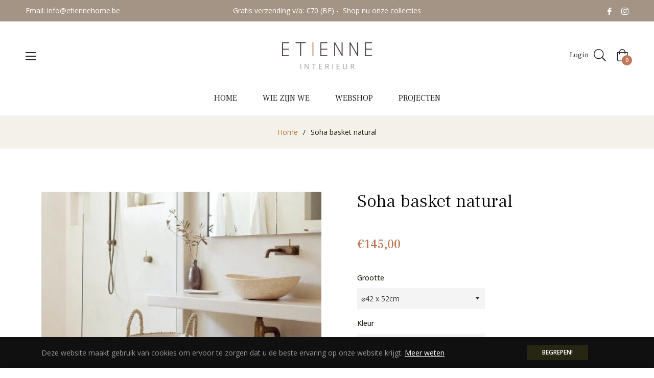

--- FILE ---
content_type: text/javascript; charset=utf-8
request_url: https://etiennehome.be/products/soha-laundry-basket-natural.js
body_size: 367
content:
{"id":7145693511863,"title":"Soha basket natural","handle":"soha-laundry-basket-natural","description":"\u003cp\u003e\u003cmeta charset=\"UTF-8\"\u003ehand woven jute \u003c\/p\u003e\n\u003cp\u003e \u003c\/p\u003e","published_at":"2025-11-13T10:31:25+01:00","created_at":"2022-06-01T11:05:48+02:00","vendor":"Etienne Interieur","type":"Opbergen","tags":["Basket","dharma door","laundry","mand","soha"],"price":14500,"price_min":14500,"price_max":14500,"available":false,"price_varies":false,"compare_at_price":null,"compare_at_price_min":0,"compare_at_price_max":0,"compare_at_price_varies":false,"variants":[{"id":41235146506423,"title":"⌀42 x 52cm \/ Natural","option1":"⌀42 x 52cm","option2":"Natural","option3":null,"sku":"","requires_shipping":true,"taxable":true,"featured_image":null,"available":false,"name":"Soha basket natural - ⌀42 x 52cm \/ Natural","public_title":"⌀42 x 52cm \/ Natural","options":["⌀42 x 52cm","Natural"],"price":14500,"weight":0,"compare_at_price":null,"inventory_management":"shopify","barcode":"","requires_selling_plan":false,"selling_plan_allocations":[]}],"images":["\/\/cdn.shopify.com\/s\/files\/1\/0546\/1599\/8647\/files\/g_a7da2f40-9992-4b51-ae9b-18ce70d70f0a.jpg?v=1688227350","\/\/cdn.shopify.com\/s\/files\/1\/0546\/1599\/8647\/files\/n.jpg?v=1688227358","\/\/cdn.shopify.com\/s\/files\/1\/0546\/1599\/8647\/files\/j_5036ccdb-3ade-4adf-97aa-c32886890a6d.jpg?v=1688227367"],"featured_image":"\/\/cdn.shopify.com\/s\/files\/1\/0546\/1599\/8647\/files\/g_a7da2f40-9992-4b51-ae9b-18ce70d70f0a.jpg?v=1688227350","options":[{"name":"Grootte","position":1,"values":["⌀42 x 52cm"]},{"name":"Kleur","position":2,"values":["Natural"]}],"url":"\/products\/soha-laundry-basket-natural","media":[{"alt":null,"id":42691776414019,"position":1,"preview_image":{"aspect_ratio":1.0,"height":454,"width":454,"src":"https:\/\/cdn.shopify.com\/s\/files\/1\/0546\/1599\/8647\/files\/g_a7da2f40-9992-4b51-ae9b-18ce70d70f0a.jpg?v=1688227350"},"aspect_ratio":1.0,"height":454,"media_type":"image","src":"https:\/\/cdn.shopify.com\/s\/files\/1\/0546\/1599\/8647\/files\/g_a7da2f40-9992-4b51-ae9b-18ce70d70f0a.jpg?v=1688227350","width":454},{"alt":null,"id":42691780247875,"position":2,"preview_image":{"aspect_ratio":1.0,"height":1800,"width":1800,"src":"https:\/\/cdn.shopify.com\/s\/files\/1\/0546\/1599\/8647\/files\/n.jpg?v=1688227358"},"aspect_ratio":1.0,"height":1800,"media_type":"image","src":"https:\/\/cdn.shopify.com\/s\/files\/1\/0546\/1599\/8647\/files\/n.jpg?v=1688227358","width":1800},{"alt":null,"id":42691783295299,"position":3,"preview_image":{"aspect_ratio":1.0,"height":1800,"width":1800,"src":"https:\/\/cdn.shopify.com\/s\/files\/1\/0546\/1599\/8647\/files\/j_5036ccdb-3ade-4adf-97aa-c32886890a6d.jpg?v=1688227367"},"aspect_ratio":1.0,"height":1800,"media_type":"image","src":"https:\/\/cdn.shopify.com\/s\/files\/1\/0546\/1599\/8647\/files\/j_5036ccdb-3ade-4adf-97aa-c32886890a6d.jpg?v=1688227367","width":1800}],"requires_selling_plan":false,"selling_plan_groups":[]}

--- FILE ---
content_type: text/javascript
request_url: https://etiennehome.be/cdn/shop/t/6/assets/globo.preorder.data.js?v=91714377908367370781639419976
body_size: 2241
content:
GloboPreorderParams.preorderSettings={products:{"6813425139895":{id:149480,shop_id:12514,is_profile:0,name:"FORT",products:'{"type":"product","condition":6813425139895}',message:null,start_condition:'{"type":"now","condition":null}',end_condition:null,countdown:'{"startCountdown":false,"endCountdown":false}',required_condition:null,after_finish:null,discount_payment:'{"fullPayment":{"enable":true,"discountValue":"0","discountType":"percentage"},"partialPayment":{"enable":false,"value":"10","valueType":"percentage","discountValue":"0","discountType":"percentage"}}',status:1,created_at:"2021-10-02T11:58:16.000000Z",updated_at:"2021-10-02T11:58:16.000000Z"},"6813432021175":{id:149485,shop_id:12514,is_profile:0,name:"LOOP set",products:'{"type":"product","condition":6813432021175}',message:null,start_condition:'{"type":"now","condition":null}',end_condition:null,countdown:'{"startCountdown":false,"endCountdown":false}',required_condition:null,after_finish:null,discount_payment:'{"fullPayment":{"enable":true,"discountValue":"0","discountType":"percentage"},"partialPayment":{"enable":false,"value":"10","valueType":"percentage","discountValue":"0","discountType":"percentage"}}',status:1,created_at:"2021-10-02T12:37:00.000000Z",updated_at:"2021-10-02T12:37:00.000000Z"},"6670031257783":{id:149486,shop_id:12514,is_profile:0,name:"KATLA hurricane large",products:'{"type":"product","condition":6670031257783}',message:null,start_condition:'{"type":"now","condition":null}',end_condition:null,countdown:'{"startCountdown":false,"endCountdown":false}',required_condition:null,after_finish:null,discount_payment:'{"fullPayment":{"enable":true,"discountValue":"0","discountType":"percentage"},"partialPayment":{"enable":false,"value":"10","valueType":"percentage","discountValue":"0","discountType":"percentage"}}',status:1,created_at:"2021-10-02T12:37:59.000000Z",updated_at:"2021-10-02T12:37:59.000000Z"},"6670030864567":{id:149487,shop_id:12514,is_profile:0,name:"KATLA hurricane Medium",products:'{"type":"product","condition":6670030864567}',message:null,start_condition:'{"type":"now","condition":null}',end_condition:null,countdown:'{"startCountdown":false,"endCountdown":false}',required_condition:null,after_finish:null,discount_payment:'{"fullPayment":{"enable":true,"discountValue":"0","discountType":"percentage"},"partialPayment":{"enable":false,"value":"10","valueType":"percentage","discountValue":"0","discountType":"percentage"}}',status:1,created_at:"2021-10-02T12:38:18.000000Z",updated_at:"2021-10-02T12:38:18.000000Z"},"6670025556151":{id:149488,shop_id:12514,is_profile:0,name:"KATLA hurricane staander Small",products:'{"type":"product","condition":6670025556151}',message:null,start_condition:'{"type":"now","condition":null}',end_condition:null,countdown:'{"startCountdown":false,"endCountdown":false}',required_condition:null,after_finish:null,discount_payment:'{"fullPayment":{"enable":true,"discountValue":"0","discountType":"percentage"},"partialPayment":{"enable":false,"value":"10","valueType":"percentage","discountValue":"0","discountType":"percentage"}}',status:1,created_at:"2021-10-02T12:38:39.000000Z",updated_at:"2021-10-02T12:38:39.000000Z"},"6813521707191":{id:149489,shop_id:12514,is_profile:0,name:"SERPENTINE",products:'{"type":"product","condition":6813521707191}',message:null,start_condition:'{"type":"now","condition":null}',end_condition:null,countdown:'{"startCountdown":false,"endCountdown":false}',required_condition:null,after_finish:null,discount_payment:'{"fullPayment":{"enable":true,"discountValue":"0","discountType":"percentage"},"partialPayment":{"enable":false,"value":"10","valueType":"percentage","discountValue":"0","discountType":"percentage"}}',status:1,created_at:"2021-10-02T12:38:58.000000Z",updated_at:"2021-10-02T12:38:58.000000Z"},"6813529800887":{id:149490,shop_id:12514,is_profile:0,name:"SERPENTINE small",products:'{"type":"product","condition":6813529800887}',message:null,start_condition:'{"type":"now","condition":null}',end_condition:null,countdown:'{"startCountdown":false,"endCountdown":false}',required_condition:null,after_finish:null,discount_payment:'{"fullPayment":{"enable":true,"discountValue":"0","discountType":"percentage"},"partialPayment":{"enable":false,"value":"10","valueType":"percentage","discountValue":"0","discountType":"percentage"}}',status:1,created_at:"2021-10-02T12:39:17.000000Z",updated_at:"2021-10-02T12:39:17.000000Z"},"6813419405495":{id:149492,shop_id:12514,is_profile:0,name:"BALANCED",products:'{"type":"product","condition":6813419405495}',message:null,start_condition:'{"type":"now","condition":null}',end_condition:null,countdown:'{"startCountdown":false,"endCountdown":false}',required_condition:null,after_finish:null,discount_payment:'{"fullPayment":{"enable":true,"discountValue":"0","discountType":"percentage"},"partialPayment":{"enable":false,"value":"10","valueType":"percentage","discountValue":"0","discountType":"percentage"}}',status:1,created_at:"2021-10-02T12:39:44.000000Z",updated_at:"2021-10-02T12:39:44.000000Z"},"6803083526327":{id:149493,shop_id:12514,is_profile:0,name:"Zwarte bank EROSI",products:'{"type":"product","condition":6803083526327}',message:null,start_condition:'{"type":"now","condition":null}',end_condition:null,countdown:'{"startCountdown":false,"endCountdown":false}',required_condition:null,after_finish:null,discount_payment:'{"fullPayment":{"enable":true,"discountValue":"0","discountType":"percentage"},"partialPayment":{"enable":false,"value":"10","valueType":"percentage","discountValue":"0","discountType":"percentage"}}',status:1,created_at:"2021-10-02T12:40:03.000000Z",updated_at:"2021-10-02T12:40:03.000000Z"},"6830399586487":{id:184015,shop_id:12514,is_profile:0,name:"Poef Small Terra",products:'{"type":"product","condition":6830399586487}',message:null,start_condition:'{"type":"now","condition":null}',end_condition:null,countdown:'{"startCountdown":false,"endCountdown":false}',required_condition:'{"type":"auto","trackQuantity":true,"continueSelling":true}',after_finish:null,discount_payment:'{"fullPayment":{"enable":true,"discountValue":"0","discountType":"percentage"},"partialPayment":{"enable":false,"value":"10","valueType":"percentage","discountValue":"0","discountType":"percentage"}}',status:1,created_at:"2021-12-05T09:54:42.000000Z",updated_at:"2021-12-05T09:54:42.000000Z"},"6830387036343":{id:184016,shop_id:12514,is_profile:0,name:"Poef Medium turquoise",products:'{"type":"product","condition":6830387036343}',message:null,start_condition:'{"type":"now","condition":null}',end_condition:null,countdown:'{"startCountdown":false,"endCountdown":false}',required_condition:'{"type":"auto","trackQuantity":true,"continueSelling":true}',after_finish:null,discount_payment:'{"fullPayment":{"enable":true,"discountValue":"0","discountType":"percentage"},"partialPayment":{"enable":false,"value":"10","valueType":"percentage","discountValue":"0","discountType":"percentage"}}',status:1,created_at:"2021-12-05T09:55:39.000000Z",updated_at:"2021-12-05T09:55:39.000000Z"},"6830385430711":{id:184017,shop_id:12514,is_profile:0,name:"Poef Medium Terra",products:'{"type":"product","condition":6830385430711}',message:null,start_condition:'{"type":"now","condition":null}',end_condition:null,countdown:'{"startCountdown":false,"endCountdown":false}',required_condition:'{"type":"auto","trackQuantity":true,"continueSelling":true}',after_finish:null,discount_payment:'{"fullPayment":{"enable":true,"discountValue":"0","discountType":"percentage"},"partialPayment":{"enable":false,"value":"10","valueType":"percentage","discountValue":"0","discountType":"percentage"}}',status:1,created_at:"2021-12-05T09:56:00.000000Z",updated_at:"2021-12-05T09:56:00.000000Z"}},manual:[{productIds:[6670031257783,6670030864567,6670025556151,6813425139895,6618576126135,6618574749879,6777772179639,6618574979255,6813515415735,6670109147319,6670108295351,6670117077175,6670037582007,6670064418999,6670077198519,6670090993847,6666385293495,6666389618871,6666370941111,6666384113847,6666377429175,6802994266295,6802995052727],profile:{id:155745,shop_id:12514,is_profile:1,name:"Producten op bestelling versie 1",products:'{"type":"menual","condition":[6670031257783,6670030864567,6670025556151,6813425139895,6618576126135,6618574749879,6777772179639,6618574979255,6813515415735,6670109147319,6670108295351,6670117077175,6670037582007,6670064418999,6670077198519,6670090993847,6666385293495,6666389618871,6666370941111,6666384113847,6666377429175,6802994266295,6802995052727]}',message:null,start_condition:'{"type":"now","condition":null}',end_condition:null,countdown:'{"startCountdown":false,"endCountdown":false}',required_condition:null,after_finish:null,discount_payment:'{"fullPayment":{"enable":true,"discountValue":"0","discountType":"percentage"},"partialPayment":{"enable":false,"value":"0","valueType":"percentage","discountValue":"0","discountType":"percentage"}}',status:1,created_at:"2021-10-14T13:24:18.000000Z",updated_at:"2021-10-14T13:24:18.000000Z"}},{productIds:[7082799956151,7082799890615,7082799988919,7082800054455,7082800087223],profile:{id:188327,shop_id:12514,is_profile:1,name:"Tapijt 12/12",products:'{"type":"menual","condition":[7082799956151,7082799890615,7082799988919,7082800054455,7082800087223]}',message:null,start_condition:'{"type":"now","condition":null}',end_condition:null,countdown:'{"startCountdown":false,"endCountdown":false}',required_condition:null,after_finish:null,discount_payment:'{"fullPayment":{"enable":true,"discountValue":"0","discountType":"percentage"},"partialPayment":{"enable":false,"value":"0","valueType":"percentage","discountValue":"0","discountType":"percentage"}}',status:1,created_at:"2021-12-13T18:26:14.000000Z",updated_at:"2021-12-13T18:26:14.000000Z"}}]},GloboPreorderParams.settings={messageAboveFontSize:"12",messageBellowFontSize:"12",checkedPreorderBadge:!0,preorderShape:"rectangle",badgeFontFamily:"Alata",badgeFontVariant:"regular",checked:!0,badgeFontSize:"14",badgePosition:"top-right",badgePositionX:"6",badgePositionY:"6",badgeWidth:"75",badgeHeight:"75",colorButton:{preorderTextColor:"#FFFFFF",preorderHoverTextColor:"#FFFFFF",preorderBackgroundColor:"#c07856",preorderHoverBackgroundColor:"#c07856",preorderBorderColor:"#c07856",preorderHoverBorderColor:"#c07856"},colorMessageAbove:{messageAboveTextColor:"C07856",messageAboveBackgoundColor:null},colorMessageBellow:{messageBellowTextColor:"#555555",messageBellowBackgoundColor:"#F5F3F3"},colorNAMessage:{naMessageTextColor:"#606060",naMessageBackgoundColor:"#FFFFFF",naMessageBorderColor:"#3A3A3A"},colorBadge:{badgeTextColor:"#FFFFFF",badgeBackgoundColor:"#c07856"},cartWarning:{enabled:!0},colorBisButton:{bisTextColor:"#FFFFFF",bisHoverTextColor:"#FFFFFF",bisBackgroundColor:"#529dbd",bisHoverBackgroundColor:"#387e90",bisBorderColor:"#529dbd",bisHoverBorderColor:"#387e90"},colorScButton:{scTextColor:"#FFFFFF",scHoverTextColor:"#FFFFFF",scBackgroundColor:"#64c264",scHoverBackgroundColor:"#25a825",scBorderColor:"#64c264",scHoverBorderColor:"#25a825"},customBisForm:{bisFontSize:"16",display:"hidden",scFontSize:"16"},bisActivityUpdates:{autoSendAdmin:!1,quantityThreshold:"1"},bisDeliveryPolicy:{autoSendCustomer:!1,notificationRate:"1",notificationOrder:"asc",deliveryInterval:"1",minimumQuantity:"1",hideProduct:{tags:null,collections:null}},bisProductSelling:"stop",hiddenLogoBis:!1,shippingPartialPayment:{defaultShippingFee:"default",titleShippingFee:"Shipping Pre-order",conditionShippingFee:[{from:"0",to:null,fee:null}]},alignMessage:{messageAbove:"left",messageBellow:"left",limitMessage:"left"},fontsizeMessage:{limitMessage:"12"},colorLimitMessage:{limitMessageTextColor:"#000",limitMessageBackgroundColor:"#fdf7e3",limitMessageBorderColor:"#eec200"},enableDeliveryPolicy:"auto",checkedBackInStock:!0,quickviewSupport:!0,partialPayment:!0,applyDiscount:!0,paymentDiscount:!0},GloboPreorderParams.translation={default:{preorderText:"Op bestelling",messageAboveText:null,messageBellowText:null,naMessageText:null,preorderLimitMessage:"Alleen: stock items die nog op voorraad zijn",outOfStockMessage:"Voorraadniveau is :stock. Het is minder dan u probeert te kopen. Een deel van de artikelen wordt vooraf besteld. Doorgaan?",labelCountdownStart:"Pre-order start in",labelCountdownEnd:"Pre-Order eindigt in",labelCountdownDays:"Days",labelCountdownHours:"Hours",labelCountdownMinutes:"Minutes",labelCountdownSeconds:"Second",preorderBadge:"Op bestelling",preorderedItemlabel:"Let op: artikel op bestelling",cartWarningTitle:"Waarschuwing: je hebt artikel op bestelling en op voorraad in dezelfde winkelwagen",cartWarningContent:"De verzending van uw artikelen die op voorraad zijn, kan worden uitgesteld totdat uw artikel op bestelling klaar is voor verzending.",cartWarningCheckboxLabel:"Niet meer tonen",partialPaymentLabel:"Betalingsmogelijkheid",partialPaymentOptionFull:"Volledige betaling",partialPaymentOptionPart:"Gedeeltelijke betaling",preorderPrice:"Pre-order prijs",partialPaymentTitle:"Vooruitbetaald bedrag voor  ()",cartWarningLimitMessage:"Er zijn nog: stock pre-order artikelen die aan de winkelwagen kunnen worden toegevoegd",cartWarningEndLimitMessage:"Het aantal producten dat vooraf kan worden besteld heeft de limiet bereikt",cartWarningAlertMessage:"Er zijn nog :stock pre-order artikelen die aan de winkelwagen kunnen worden toegevoegd. U kunt maximaal :max producten kopen",bisTextButton:"Email me when available",bisTitleForm:"Email me when available",bisHeaderContent:"Register your email address below to receive an email as soon as this becomes available again",bisPlaceHolderEmail:"Enter your email",bisSubscribeTextButton:"SUBSCRIBE",bisFooterContent:"We will send you an email once the product becomes available",bisSubscribeSuccess:"Your notification has been registered",bisSubscribeFail:"The email address you entered is invalid",bisSubscribeRegistered:"Your email address is registered on this product",bisSubscribeRequired:"The email address is required"}},GloboPreorderParams.thirdPartyIntegration={eventGGAnalytics:{preorder:{enableFunction:!1,eventCategory:":product_type (Globo Pre-order)",eventAction:"Added pre-order product",eventLabel:"Add event pre-order"},backinstock:{enableFunction:!1,eventCategory:":product_type (Globo Pre-order)",eventAction:"Subscribed back in stock product",eventLabel:"Add event back in stock"}}},GloboPreorderParams.defaultSetting={messageAboveFontSize:"14",messageBellowFontSize:"14",checkedPreorderBadge:!1,preorderShape:"rectangle",badgeFontFamily:"Alata",badgeFontVariant:"regular",checked:!1,badgeFontSize:"14",badgePosition:"top-right",badgePositionX:"6",badgePositionY:"6",badgeWidth:"75",badgeHeight:"75",colorButton:{preorderTextColor:"#FFFFFF",preorderHoverTextColor:"#FFFFFF",preorderBackgroundColor:"#F35046",preorderHoverBackgroundColor:"#D61F2C",preorderBorderColor:"#F35046",preorderHoverBorderColor:"#D61F2C"},colorMessageAbove:{messageAboveTextColor:"#EE4444",messageAboveBackgoundColor:null},colorMessageBellow:{messageBellowTextColor:"#555555",messageBellowBackgoundColor:"#F5F3F3"},colorNAMessage:{naMessageTextColor:"#606060",naMessageBackgoundColor:"#FFFFFF",naMessageBorderColor:"#3A3A3A"},colorBadge:{badgeTextColor:"#FFFFFF",badgeBackgoundColor:"#F35046"},cartWarning:{enabled:!1},colorBisButton:{bisTextColor:"#FFFFFF",bisHoverTextColor:"#FFFFFF",bisBackgroundColor:"#529dbd",bisHoverBackgroundColor:"#387e90",bisBorderColor:"#529dbd",bisHoverBorderColor:"#387e90"},colorScButton:{scTextColor:"#FFFFFF",scHoverTextColor:"#FFFFFF",scBackgroundColor:"#64c264",scHoverBackgroundColor:"#25a825",scBorderColor:"#64c264",scHoverBorderColor:"#25a825"},customBisForm:{display:"button",bisFontSize:"16",scFontSize:"16"},bisActivityUpdates:{autoSendAdmin:!1,quantityThreshold:"1"},bisDeliveryPolicy:{autoSendCustomer:!1,notificationRate:"1",notificationOrder:"asc",deliveryInterval:"1",minimumQuantity:"1",hideProduct:{tags:null,collections:null}},bisProductSelling:"stop",hiddenLogoBis:!1,shippingPartialPayment:{defaultShippingFee:"default",titleShippingFee:"Shipping Pre-order",conditionShippingFee:[{from:"0",to:"",fee:""}]}},GloboPreorderParams.defaultTranslation={default:{preorderText:"Pre-order",messageAboveText:"Don't miss out - Grab yours now before we sell out again!",messageBellowText:"We will fulfill the item as soon as it becomes available",naMessageText:"Unavailable",preorderLimitMessage:"Only :stock items left in stock",outOfStockMessage:"Inventory level is :stock. It is less than you are trying to purchase. Some of the items will be pre-ordered. Continue?",labelCountdownStart:"Pre-order starting in",labelCountdownEnd:"Pre-Order ending in",labelCountdownDays:"Days",labelCountdownHours:"Hours",labelCountdownMinutes:"Minutes",labelCountdownSeconds:"Second",preorderBadge:"Pre-order",preorderedItemlabel:"Note: Pre-order item",cartWarningTitle:"Warning: you have pre-order and in-stock in the same cart",cartWarningContent:"Shipment of your in-stock items may be delayed until your pre-order item is ready for shipping.",cartWarningCheckboxLabel:"Don't show this again",partialPaymentLabel:"Payment option",partialPaymentOptionFull:"Full payment",partialPaymentOptionPart:"Partial payment",preorderPrice:"Pre-order price",partialPaymentTitle:"Prepaid amount for  ()",cartWarningLimitMessage:"There are still :stock pre-order items that can be added to the cart",cartWarningEndLimitMessage:"The number of products that can be pre-ordered has reached the limit",cartWarningAlertMessage:"There are still :stock pre-order items that can be added to the cart. You can purchase up to :max products",bisTextButton:"Email me when available",bisTitleForm:"Email me when available",bisHeaderContent:"Register your email address below to receive an email as soon as this becomes available again",bisPlaceHolderEmail:"Enter your email",bisSubscribeTextButton:"SUBSCRIBE",bisFooterContent:"We will send you an email once the product becomes available",bisSubscribeSuccess:"Your notification has been registered",bisSubscribeFail:"The email address you entered is invalid",bisSubscribeRegistered:"Your email address is registered on this product",bisSubscribeRequired:"The email address is required"}};
//# sourceMappingURL=/cdn/shop/t/6/assets/globo.preorder.data.js.map?v=91714377908367370781639419976
